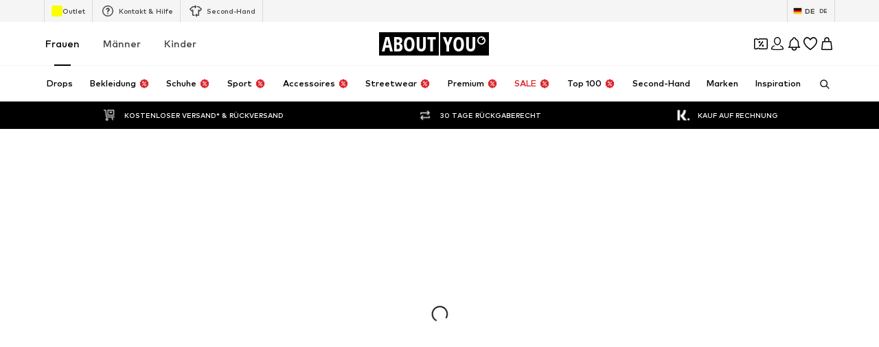

--- FILE ---
content_type: application/javascript
request_url: https://assets.aboutstatic.com/assets/index-CXcDpus9.js
body_size: -50
content:
import{g as f,j as m,_ as d}from"./index-B27iGIei.js";import{az as x,L as h}from"./SeoFaqStructuredJson-qutW2qMO.js";var l={exports:{}};/*!
  Copyright (c) 2017 Jed Watson.
  Licensed under the MIT License (MIT), see
  http://jedwatson.github.io/classnames
*/var u;function v(){return u||(u=1,function(t){(function(){var a={}.hasOwnProperty;function e(){for(var n=[],o=0;o<arguments.length;o++){var s=arguments[o];if(s){var r=typeof s;if(r==="string"||r==="number")n.push(s);else if(Array.isArray(s)&&s.length){var c=e.apply(null,s);c&&n.push(c)}else if(r==="object")for(var i in s)a.call(s,i)&&s[i]&&n.push(i)}}return n.join(" ")}t.exports?(e.default=e,t.exports=e):window.classNames=e})()}(l)),l.exports}var p=v();const L=f(p),j=d(h).withConfig({componentId:"sc-8d65082-0"})(["text-align:left;"]),I=t=>{const a=t.dataTestId?t.dataTestId:"PromotionLink",{navigateClient:e}=x();return m.jsx(j,{onClick:e(t.to),...t,"data-testid":a,children:t.children})};export{I as P,L as c};
//# sourceMappingURL=index-CXcDpus9.js.map


--- FILE ---
content_type: application/javascript
request_url: https://assets.aboutstatic.com/assets/UnlockCouponInfoGate-TGPQ_Udv.js
body_size: 1278
content:
import{j as c,_ as P,e5 as L,aq as D,r,e6 as B,a1 as O,H as F,e7 as H,K as $,e8 as G,e9 as M,O as K,ae as q,w as X,X as V,ea as R,a2 as Y,cK as z,eb as J,n as Q,o as Z,b3 as ee,ec as E,bW as te,aB as oe,ed as se,c4 as ne,aN as ae,cX as re,ee as ce}from"./index-B27iGIei.js";import{C as ie}from"./CouponDeepLinkActivation-LArdSgZI.js";import{i as ue}from"./CouponCard-DgJwP2In.js";import{a as pe}from"./HeroNotificationInDiscountBanner-D5rhVbQ4.js";import"./header-background-expanded-W8RApHzP.js";import"./FadeTransition-Ca3K7jkS.js";import"./useIsMounted-C47iWHGP.js";import"./BrandLogo-8cytTIh4.js";import"./Tooltip-CrmbeZGc.js";import"./PriceBox-tFUmPIgc.js";const w=({headline:o})=>c.jsx(le,{children:o}),le=P.div.withConfig({componentId:"sc-fd345569-0"})(["display:flex;flex-direction:row;justify-content:space-between;align-items:center;gap:8px;"]),de=({headline:o})=>c.jsx(me,{children:o}),me=P.div.withConfig({componentId:"sc-86802a93-0"})(["display:flex;flex-direction:row;justify-content:space-between;align-items:center;gap:8px;"]),fe=({headline:o,cta:s})=>{const t=L();return c.jsxs(Ce,{children:[o,s&&c.jsx(ye,{to:s.linkTarget.url,onClick:()=>t(),children:s.label})]})},Ce=P.div.withConfig({componentId:"sc-df889c1f-0"})(["display:flex;flex-direction:row;justify-content:space-between;align-items:center;gap:8px;"]),ye=P(D).withConfig({componentId:"sc-df889c1f-1"})(["border:1px solid black;border-radius:4px;padding:8px;flex-shrink:0;"]),he=({productId:o})=>{const s=r.useRef(!1),t=B(o),a=O(),i=F(),l=H(),f=$(),[d,k]=r.useState(),m=G(M);return r.useEffect(()=>{s.current||!d||!l||!t||t.appliedCouponPromotionId||(m.mutateAsync({session:a,targetGroup:i,couponPromotionId:d,itemKey:t.itemKey,reductionsState:f}),s.current=!0)},[m,t,d,l,a,i,f]),r.useCallback(({couponPromotionId:h})=>{k(h)},[])},Te=2e3,Pe=3e3,y=6e3,ke=()=>{const{t:o}=K(),s=q(),t=X(),a=V(),[i,l]=r.useState(!0),[f,d]=r.useState({status:"loading"}),{unlockCouponInfoCallback:k}=pe(),m=n=>{setTimeout(()=>{d(n)},Te)},h=r.useRef(void 0),u=r.useRef(R()).current,S=Y(),{addToUnlockedCouponTokens:g}=z(),W=Se(),A=J(),x=Q(),{setActivatedCoupon:_,setUnlockedCouponHeadline:U}=Z(x),j=he({productId:x}),I=n=>{U(n),setTimeout(()=>{},Pe)},b=()=>{u!=="couponLandingPage"&&W()},T=N();return r.useEffect(()=>{k().then(n=>{var v;switch((v=n.type)==null?void 0:v.$case){case"success":{const e=n.type.success;if(g({couponToken:S,paused:!1}),b(),u==="articleDetail"?ee(()=>{ue(e.coupon)?I(e.headline):(_(e.coupon),I(e.headline),j({couponPromotionId:E(e.coupon)}))}):m({status:"success",headline:e.headline,subline:e.subline,coupon:e.coupon,alreadyUnlocked:(u==="category"||u==="brandShop")&&e.alreadyUnlocked}),u==="couponLandingPage"){const p=E(e.coupon),C=T(`/cs/${p}`);p&&setTimeout(()=>{A(C)},y)}t({eventType:"impression",...n.type.success.featureTracker});break}case"paused":{const e=n.type.paused;g({couponToken:S,paused:!0}),b(),u==="articleDetail"?a({type:"SUCCESS",content:c.jsx(de,{headline:e.headline})}):m({status:"paused",headline:e.headline,subline:e.subline,coupon:e.coupon}),setTimeout(()=>{var p;if((p=e.redirect)!=null&&p.url){const C=T(e.redirect.url);A(C)}},y),t({eventType:"impression",...n.type.paused.featureTracker});break}case"softSuccessNotification":{const e=n.type.softSuccessNotification;g({couponToken:S,paused:!1}),b(),a({type:"SUCCESS",content:c.jsx(fe,{headline:e.headline,cta:e.cta})}),t({eventType:"impression",...n.type.softSuccessNotification.featureTracker});break}case"error":{const e=n.type.error;u==="articleDetail"?a({type:"WARNING",content:c.jsx(w,{headline:o(e.headline)})}):m({status:"error",headline:e.headline,subline:e.subline}),setTimeout(()=>{var p;if((p=e.redirect)!=null&&p.url){const C=T(e.redirect.url);A(C)}},y),t({eventType:"impression",...n.type.error.featureTracker});break}case"silentError":{t({eventType:"impression",...n.type.silentError.featureTracker});break}}h.current=setTimeout(()=>{l(!1)},y)}).catch(()=>{u==="articleDetail"?a({type:"WARNING",content:c.jsx(w,{headline:o("Oops, we couldn’t apply your coupon. We’re sorry!")})}):m({status:"error",headline:o("Oops, we couldn’t apply your coupon. We’re sorry!")}),setTimeout(()=>{if(l(!1),u==="couponLandingPage"){const n=T("/");s.replace(n)}},y)})},[]),{isOpen:i,couponActivationResponse:f}},N=()=>{const o=oe();return s=>{const t=new URL(s,location.href);new URLSearchParams(o).forEach((f,d)=>{t.searchParams.set(d,f)});const i=se({search:t.search,update:new Map([[ne,void 0]])}),l=i&&`?${i}`;return`${t.pathname}${l}`}},Se=()=>{const o=te(),s=N()(o);return()=>{history.replaceState(null,"",s)}},ge=ae.memo(function({LayoutComponent:s}){const{isOpen:t,couponActivationResponse:a}=ke();return r.useRef(R()).current==="articleDetail"?null:c.jsx(ie,{"data-testid":"unlock-coupon-info-flyout",isOpen:t,LayoutComponent:s,...a})}),We=o=>{const s=O();re();const t=ce(),a=R();return!s||!t||a!=="articleDetail"&&a!=="category"&&a!=="couponLandingPage"&&a!=="brandShop"?null:c.jsx(ge,{...o})};export{We as UnlockCouponInfo};
//# sourceMappingURL=UnlockCouponInfoGate-TGPQ_Udv.js.map


--- FILE ---
content_type: application/javascript
request_url: https://assets.aboutstatic.com/assets/useSuccessFlyoutOpenedState-CfzDFf4O.js
body_size: 1636
content:
import{w as R,r as x,O as B,j as t,_ as a,C as l,m as g,aH as I,W as w,D as W,ae as D,dl as M,x as U,dm as G,I as V,Q as $,dn as q,da as L}from"./index-B27iGIei.js";import{j as Q,k as K,l as N,m as X}from"./Sizes.eager-DffwSCZ4.js";import{g as v,a as T,P as Y,B as J,A as Z,u as F,b as ee}from"./BasketUrgencyHint-Bxtrl26Y.js";import{a as te,S as se}from"./CouponCard-DgJwP2In.js";import{H as oe}from"./HorizontalSlider-C6GI_iDZ.js";const ne=({recommendation:e,trackOriginClick:o})=>{var c;const s=R();x.useEffect(()=>{(!e||!(e!=null&&e.products.length))&&s({eventType:"impression",label:"A2B_bottomsheet_no_recos"})},[e]);const{t:n}=B(),r=()=>{s({eventType:"click",label:"bottomSheet_selectItem"}),o()};return e!=null&&e.products.length?t.jsx(ie,{"data-testid":"basketRecommendations",children:t.jsx(oe,{title:t.jsxs(ae,{children:[t.jsx(ce,{size:"px10",weight:"mediumHeavy",children:e.subline}),t.jsx(re,{size:"px16",weight:"mediumHeavy",children:e.headline})]}),slideCount:2,hideSideButtons:!0,disableHeaderControl:!0,children:(c=e==null?void 0:e.products)==null?void 0:c.map((i,p)=>{var d;return t.jsx(Q,{onClick:r,trackingData:{sectionIndex:p,recoType:"add_to_basket_complemetary_reco",elements:[{type:"product",id:i.product.id}]},tile:i,streamPosition:p,addCtaTitle:n("Add to basket")},(d=i.product)==null?void 0:d.id)})})}):null},ie=a.div.withConfig({componentId:"sc-47ff1329-0"})(["overflow:hidden;max-width:100%;border-top:1px solid ",";"],l["Outline.Grey"]),ae=a.div.withConfig({componentId:"sc-47ff1329-1"})(["display:flex;flex-direction:column;text-align:center;flex:1;"]),re=a(g).withConfig({componentId:"sc-47ff1329-2"})(["line-height:1.25;"]),ce=a(g).withConfig({componentId:"sc-47ff1329-3"})(["line-height:1.6;color:",";text-transform:uppercase;"],l.Grey1),de=({ctas:e,freeDeliverySection:o,recommendation:s,trackOriginClick:n,statusSuccessSections:r})=>{const c=v(r),i=T(r);return t.jsxs(t.Fragment,{children:[i&&t.jsx(Y,{promotionInvalid:i}),t.jsx(le,{freeDeliverySection:o,ProgressMoreInfoLayoutComponent:I}),t.jsx(pe,{children:t.jsx(J,{basketUrgency:c})}),e,t.jsx(Z,{statusSuccessSections:r}),t.jsx(ne,{trackOriginClick:n,recommendation:s})]})},le=a(K).withConfig({componentId:"sc-9368a90f-0"})(["",""],e=>{var o,s;return((s=(o=e.freeDeliverySection)==null?void 0:o.type)==null?void 0:s.$case)==="infoMessage"?w(["margin-inline:1rem;"]):w(["padding:1.25rem;border-bottom:1px solid ",";"],l.Grey3)}),pe=a.div.withConfig({componentId:"sc-9368a90f-1"})(["margin-top:16px;"]),ue=({ctas:e,freeDeliverySection:o,loadContent:s,productId:n,trackOriginClick:r,statusSuccessSections:c})=>{const i=F({productId:n,requestEnabled:s});return s?t.jsx(W,{request:i,View:de,viewProps:{trackOriginClick:r,ctas:e,freeDeliverySection:o,statusSuccessSections:c},Error:null}):t.jsx(t.Fragment,{children:e})},Be=({onClose:e,show:o,sizeSelectionKey:s,productId:n,renderInPortal:r,freeDeliverySection:c,statusSuccessSections:i=[],className:p,selectedSize:d})=>{var k;const P=D(),_=M();N();const{isOpen:y}=te(s),H=()=>{e()},O=()=>{h==null||h(),P.replaceWithScrollToTop(_)},[u,f]=x.useState(y||!!d),h=U()("add_to_basket_complemetary_reco");x.useEffect(()=>{!u&&d&&f(!0)},[d,f,u]),F({productId:n,requestEnabled:u});const S=X();x.useEffect(()=>{var C,b;const E=((b=(C=S.data)==null?void 0:C.sizeSelection.type)==null?void 0:b.$case)==="oneSize";(y||E)&&f(!0)},[f,y,S]);const m=v(i),z=T(i),A=t.jsx(xe,{children:t.jsx(ee,{onClickPrimaryButton:H,onClickSecondaryButton:O})});return t.jsx(fe,{className:p,onClose:e,open:o,hideCloseButton:!0,headerContent:t.jsx(Se,{withoutMarginBottom:!!(((k=m==null?void 0:m.type)==null?void 0:k.$case)==="composedHint"||z)}),renderInPortal:r,bodyContent:t.jsx(he,{"data-testid":"addToBasketSuccessView",children:t.jsx(ue,{loadContent:u,productId:n,trackOriginClick:h,ctas:A,freeDeliverySection:c,statusSuccessSections:i})})})},fe=a(I).withConfig({componentId:"sc-6c28bf80-0"})(["","{padding:0;}"],G),he=a.article.withConfig({componentId:"sc-6c28bf80-1"})(["overflow-y:auto;"]),xe=a.div.withConfig({componentId:"sc-6c28bf80-2"})(["padding:1.25rem 1rem;border-bottom:1px solid ",";"],l.Grey3),ye=a.div.withConfig({componentId:"sc-6c28bf80-3"})(["padding:4px;border-radius:50%;background:",";width:20px;height:20px;display:flex;justify-content:center;align-items:center;"],l.Green),me=a.div.withConfig({componentId:"sc-6c28bf80-4"})(["display:flex;flex-direction:row;align-items:center;padding:",";"],e=>e.$withoutMarginBottom?"3px 0 0 0":"3px 0 10px 0"),ge=a(g).withConfig({componentId:"sc-6c28bf80-5"})(["margin-left:10px;"]),Se=({withoutMarginBottom:e})=>{const{t:o}=B();return t.jsxs(me,{$withoutMarginBottom:e,children:[t.jsx(ye,{children:t.jsx(V,{size:"XS",asset:$.Checkmark,style:{fill:l.White}})}),t.jsx(ge,{size:"px14",children:o("Successfully added to your cart!")})]})},j="basket-success-flyout",Ie=e=>{const o=q({includeUtmParams:!0}),s=L(j+e);return{...s,open:()=>{const n=new URLSearchParams(o);n.set(j,"1"),Object.keys(se).forEach(r=>{n.delete(r)}),s.open({parameter:n.toString(),replaceHistory:!1})}}};export{Be as A,Ie as u};
//# sourceMappingURL=useSuccessFlyoutOpenedState-CfzDFf4O.js.map


--- FILE ---
content_type: application/javascript
request_url: https://assets.aboutstatic.com/assets/StoryOverviewPage.eager-DMYwKVDM.js
body_size: 5555
content:
import{_ as p,r as l,j as o,z as de,W as k,dA as le}from"./index-B27iGIei.js";import{dc as pe,dd as ue,aQ as C,az as $,de as me,df as ge,aL as he,aN as fe,dg as H,cq as xe,dh as Se,Q as A,di as be,aE as ye,aB as U,ci as W,bl as we,ak as F,co as Ce,e as ke,aO as Ie,b9 as ve,V as _,aG as B,dj as w,aD as Te,dk as G,dl as q,s as Pe,b7 as L,x as je,bS as Ee,ay as Re,bd as Me,bk as Oe,w as Ae,r as _e,am as Be}from"./SeoFaqStructuredJson-qutW2qMO.js";import{a as V,b as Z,E as K,w as Le,x as De,y as Ne,z as ze,m as v,j as Q,h as $e,k as He,T as Ue,A as We,B as Fe,P as Ge}from"./TitledGridSection-CEx2lqlH.js";import{S as qe,c as Ve,b as Ze,d as Ke,e as Qe,B as Ye}from"./loadingHelpers-7vOdD9pb.js";import{T as Xe}from"./TileGrid-Ym_UNfDf.js";import{R as Je,N as et}from"./Ripple-BZWVeEvo.js";import{B as tt}from"./index-DhDU2Ea5.js";import{u as ot,S as it}from"./CouponCard-DgJwP2In.js";import{P as nt}from"./ProductMiniAdpWithBasketFlyout-1Ic8ICdo.js";import"./bapiProduct-CJ5Xqec-.js";import"./index-y3ulDnmu.js";import"./minimal-D5UumXRd.js";import"./colors-CCPX3Y-j.js";import"./coins_history_transaction-B04f8RXh.js";import"./useShowToast-I_QTXsAn.js";import"./categoryPaths-BaWND2Ax.js";import"./index-CXcDpus9.js";import"./useIsMounted-C47iWHGP.js";import"./BrandLogo-8cytTIh4.js";import"./Tooltip-CrmbeZGc.js";import"./PriceBox-tFUmPIgc.js";import"./header-background-expanded-W8RApHzP.js";import"./FadeTransition-Ca3K7jkS.js";import"./Sizes.eager-DffwSCZ4.js";import"./useGetBasketPageSection-BT3xP3Ld.js";import"./MerchantLegalInfoWrapperHandler-qQtyHY0a.js";import"./BadgeList-DW6O77Mp.js";import"./defaults-DKk9Bg6b.js";import"./useTilesSlider-D7LL2ZpK.js";import"./useADPPreload-CgJToxDy.js";import"./CouponInfoContentPopper-ALAefrgO.js";import"./HorizontalList-Bml7IEsH.js";import"./content_blocks-I3kGoPWb.js";import"./BasketFlyout-C4driQo_.js";import"./BasketUrgencyHint-Bxtrl26Y.js";import"./SizeAdvisorWidget-pLHCF7lv.js";import"./Dropdown-DynsGRBA.js";import"./stream_progress-BJhhzguW.js";import"./Checkbox-KV5hkLxj.js";import"./Headings-BXuP8TPF.js";import"./HorizontalSlider-C6GI_iDZ.js";import"./Advertisement-cdvRC_KA.js";import"./gender_switch_element-B3MAIhjf.js";const st=(e,t)=>{const n=e.vendor===e.shop;return{sizeText:e.vendor,altSizeText:n?null:e.shop}},D=e=>{const t=document.cookie,n=new RegExp(`${e}=(.*?)(;|$)`),s=t.match(n);if(s!=null){const[,a]=s;return JSON.parse(decodeURIComponent(a))}},at=()=>{const e=D(pe);return e||D(ue)||[]},rt=e=>{const t=at().map(({size:n})=>n);return e.find(n=>{const{sizeText:s}=st(n.sizes);return t.includes(s)})},j=120,E=184,Y=p.div.withConfig({componentId:"sc-ae42a447-0"})(["position:absolute;width:75%;bottom:40px;left:30px;transition:transform 250ms ease-in-out;transition-delay:100ms;"]),ct=p(ge).withConfig({componentId:"sc-ae42a447-1"})(["color:",";z-index:1;@media ","{font-size:","px;}@media ","{font-size:","px;}"],C,V,he,Z,fe),dt=p(H).withConfig({componentId:"sc-ae42a447-2"})(["hyphens:auto;color:",";z-index:1;@media ","{font-size:","px;}"],C,Z,xe),X=p.div.withConfig({componentId:"sc-ae42a447-3"})(["position:absolute;width:100%;height:100%;top:0;background-color:",";"],me),R=p.img.withConfig({componentId:"sc-ae42a447-4"})(["position:absolute;width:100%;height:100%;top:0;left:0;object-fit:cover;object-position:center 0;filter:brightness(90%);"]),J=p.div.withConfig({componentId:"sc-ae42a447-5"})(["position:absolute;background-image:",";background-size:cover;background-repeat:no-repeat;background-position:center 0;transition:transform 300ms ease;transform-origin:center;top:0;height:100%;width:100%;> ","{opacity:0;}@supports (object-fit:cover){background-image:none !important;> ","{opacity:1;}> ","{display:none;}}"],({src:e})=>`url(${e})`,R,R,X),ee=p.div.withConfig({componentId:"sc-ae42a447-6"})(["position:absolute;width:100%;height:",";bottom:",";z-index:1;background-color:",";transform:translateZ(0);transition:transform 250ms ease-in-out;transition-delay:100ms;display:flex;padding-top:",";flex-wrap:nowrap;& > ","{margin:0 2px;height:100%;padding-top:0;}"],({largeTile:e})=>e?`${E}px`:`${j}px`,({largeTile:e})=>e?`-${E}px`:`-${j}px`,C,({largeTile:e})=>e?"20px":"10px",qe),lt=p.button.withConfig({componentId:"sc-ae42a447-7"})(["position:relative;display:block;width:100%;height:100%;text-align:left;"]),te=p.div.withConfig({componentId:"sc-ae42a447-8"})(["position:relative;z-index:0;display:block;cursor:pointer;overflow:hidden;&:hover{",",","{transform:",";transition-delay:0ms;}","{transform:scale(1.03);}}"],Y,ee,({largeTile:e})=>e?`translateY(-${E}px)`:`translateY(-${j}px)`,J),pt=l.forwardRef(({href:e,src:t,srcSet:n,title:s,subTitle:a,onMouseEnter:c,productTiles:i,importance:u,onLinkClick:r,largeTile:m=!1},h)=>{const{navigateClient:x}=$(),S=l.useCallback(x(e),[e]),f=l.useCallback(()=>{S(),r&&r()},[r]);return o.jsxs(te,{ref:h,"data-testid":m?"SquareBig":"SquareSmall",onMouseEnter:c,largeTile:m,children:[o.jsxs(lt,{onClick:f,children:[o.jsxs(J,{"data-testid":"BackgroundImage",src:t,children:[o.jsx(R,{"data-testid":"Image",loading:"lazy",importance:u,src:t,srcSet:n}),o.jsx(X,{"data-testid":"OverlayBlack"})]}),o.jsxs(Y,{children:[o.jsx(ct,{"data-testid":"Subline",children:a}),o.jsx(dt,{"data-testid":"Headline",children:s})]})]}),o.jsx(ee,{"data-testid":"ProductImageHoverView",largeTile:m,children:i})]})}),oe=l.createContext(void 0),N=400,z=600,ut=l.forwardRef(function({storyId:t,importance:n,largeTile:s=!1,...a},c){const i=Se(t),{products:u,onMouseEnter:r}=gt(i==null?void 0:i.categoryId),m=De(),h=l.useCallback(b=>{var T;m("story_cluster_direct_add_to_basket",`${(T=i==null?void 0:i.id)!=null?T:""}|${b}`,null)},[i,m]),x=s?2*N:N,S=s?2*z:z,f=A(i==null?void 0:i.mobileImage,{width:x,quality:70}),I=A(i==null?void 0:i.mobileImage,{width:S,quality:70}),P=l.useMemo(()=>u.slice(0,s?7:5).map(b=>o.jsx(K,{id:Number(b.id),type:"product",children:o.jsx(ht,{product:b,trackFeature:h})},b.id)),[s,u,h]);return o.jsx(pt,{ref:c,href:i==null?void 0:i.url,title:i==null?void 0:i.headline,subTitle:i==null?void 0:i.subline,src:f,srcSet:`${f} ${x}w,${I} ${S}w`,onMouseEnter:r,importance:n,productTiles:P,largeTile:s,...a})}),mt=({indexInSection:e,storyId:t,...n})=>o.jsx(K,{id:Number(t),type:"story",indexInSection:e,children:o.jsx(Le,{cachePageImpression:!0,storyId:t,source:de.StoryReco,children:({onClickCapture:s,ref:a})=>o.jsx(ut,{ref:a,storyId:t,onLinkClick:()=>{s()},...n})})},t),gt=e=>{const[t,n]=l.useState([]),s=be(),a=ye(()=>s.sorting.score),c=U(),i=l.useCallback(Ve({sortId:"topseller",sortChannel:W.UnSponsoredDefault,categoryId:String(e),service:c,score:a}),[e,a]);return{onMouseEnter:l.useCallback(async()=>{if(t.length)return;const{products:r}=await i({perPage:we.productsPerBatch});n(r.filter(m=>m.isActive))},[i,t]),products:t}},ht=({product:e,trackFeature:t})=>{var c;const n=l.useContext(oe),s=Ne({productId:e.id,onClick:()=>{n==null||n.onProductClick(e),t(e.id)}}),a={...e.defaultImage,hash:(c=e.defaultImage)==null?void 0:c.id};return o.jsx(ze,{cachePageImpression:!0,productId:e.id,children:({ref:i})=>o.jsx(Ze,{ref:i,dataTestId:"ProductImage",padded:!0,hoverEffect:!0,src:Ke(a,{width:220}),onClick:s,as:"button"},e.id)})},ft=p.section.withConfig({componentId:"sc-7e982067-0"})(["cursor:default;display:block;overflow:hidden;position:relative;z-index:0;background:",";"],C),xt=p.div.withConfig({componentId:"sc-7e982067-1"})(["position:relative;width:100%;border-radius:2px;background-color:",";height:0;padding-top:133%;overflow:hidden;",";"],F,Qe),St=()=>o.jsx(ft,{children:o.jsx(xt,{})}),bt=p.div.withConfig({componentId:"sc-7cd2b01b-0"})(["display:flex;padding-bottom:10px;flex-wrap:wrap;"," & > ","{margin:0 5px;@media ","{&:nth-child(odd){margin-left:0;}&:nth-child(even){margin-right:0;}}width:calc(50% - 5px);"," ","}"],({highlighted:e,reverseHighlight:t})=>e?k(["@media ","{flex-direction:column;flex-wrap:",";}"],v,t?"wrap":"wrap-reverse"):k(["@media ","{flex-wrap:nowrap;}"],v),te,Q,({highlighted:e})=>!e&&k(["&:first-child{margin-left:0;}&:last-child{margin-right:0;}@media ","{width:calc(33.3% - 5px);}"],v),({highlighted:e,reverseHighlight:t})=>e&&k(["@media ","{flex-grow:1;flex-basis:300px;width:calc(33.3% - 7px);margin-right:",";margin-left:",";&:nth-child(1){margin-bottom:5px;}&:nth-child(2){margin-top:5px;}&:nth-child(3){width:calc(66.6% - 2px);margin-right:",";margin-left:",";}}@media ","{flex-basis:400px;}"],v,t?"5px":0,t?0:"5px",t?0:"5px",t?"5px":0,V));function M(e,t){return(e+1)%t===0}const ie=({tiles:e,rowIndex:t,loading:n,...s})=>{const a=W.UnSponsoredDefault,c=M(t,3),i=M(t,6);return o.jsx(bt,{highlighted:c,reverseHighlight:i,"data-testid":c?"GridLarge":"GridSmall",...s,children:o.jsx($e,{sectionIndexOnPage:t,sortChannel:a,children:e.map((u,r)=>{if(!u||!u.id)return o.jsx(St,{},r);const m=c&&r===2;return o.jsx(mt,{"data-testid":"StoryTile",storyId:u.id,importance:t===0?"high":void 0,largeTile:m},`story-${u.id}`)})})})};ie.calcHeight=({listWidth:e,tilesPerRow:t,rowProps:n})=>{const s=Math.round(e/t);return t===3&&M(n==null?void 0:n.rowIndex,3)?s*2:s};const yt=e=>{const t=He({[v]:3,[Q]:2},3);l.useEffect(()=>{e.updateTilesPerRow(t)},[t,e])},wt=l.memo(({loading:e,rowBuilder:t,rowComponentMap:n})=>(yt(t),o.jsx(Xe,{loading:e,rowBuilder:t,rowComponentMap:n,rowIndexOffset:0}))),Ct=p.button.withConfig({componentId:"sc-52551d50-0"})(["display:inline-flex;cursor:pointer;background:",";"],F),kt=p(Je).withConfig({componentId:"sc-52551d50-1"})(["border-radius:2px;padding:1px 10px 2px;line-height:23px;opacity:0.8;",";font-size:","px;",";letter-spacing:0.14px;color:",";box-sizing:content-box;text-transform:capitalize;border:1px solid ",";",";",";"],Ce,ke,Ie,ve,C,({selected:e,sale:t})=>e&&!t&&k(["border:1px solid ",";color:",";background-color:",";"],_,_,C),({sale:e})=>e&&k(["background-color:",";color:",";border:1px solid ",";"],C,B,B)),It=({id:e,className:t,title:n,onClick:s,selected:a})=>{const c=`quickFilter_${a?"selected":"unselected"}_${e}`;return o.jsx(Ct,{onClick:s,className:t,children:o.jsx(kt,{"data-testid":c,selected:a,children:n})})},vt=()=>{const e=U(),t=w(),n=w(r=>r.storyIds),s=w(r=>r.totalBatches),a=Te(r=>r.gender),[c,i]=l.useState(!1);return{requestMoreStories:l.useCallback(async()=>{const r=t.currentBatchNumber+1;i(!0);const{storyIds:m}=await e.stories.requestStories(a,G,{pageNumber:r,perPage:q.storiesPerBatch}),h=[...n,...m],x=r>=s;t.reset({storyIds:h,currentBatchNumber:r,reachedEndOfStream:x});const S=h.map(f=>({type:"story",id:f}));i(!1),t.rowBuilder.resetTiles(S)},[n,s,a]),loading:c}},Tt=e=>Object.keys(e).filter(t=>t==="contentTypes"&&e[t]!=="all"),Pt=e=>o.jsxs(o.Fragment,{children:[o.jsx(Ue,{pageTitle:e.title||""}),o.jsx(tt,{...e})]}),jt=Pe(e=>{const{t}=e,{gender:n}=e.userStore,{params:s}=e.urlManagerStore,a=t(n===L?"Angesagte Modetrends und Outfits für Herren":"Angesagte Modetrends und Outfits für Damen"),c=t(n===L?"Du interessierst dich für die aktuellsten Modetrends für Herren oder bist auf der Suche nach einem coolen Outfit? Die Stories von ABOUT YOU helfen dir weiter!":"Du interessierst dich für die aktuellsten Modetrends für Damen oder bist auf der Suche nach einem coolen Outfit? Die Stories von ABOUT YOU helfen dir weiter!"),i=!!Tt(s).length;return{title:a,description:c,robots:i?"noindex,follow":"index,follow",renderHreflangs:!i,allowEmptyHreflangs:!1}})(Pt),ne=["all","trend","guide","occasion","collection"],Et=(e,t)=>[{id:"all",title:e("Alle"),onClick:()=>t("all"),selected:!1},{id:"trend",title:e("Trends"),onClick:()=>t("trend"),selected:!1},{id:"guide",title:e("Guides"),onClick:()=>t("guide"),selected:!1},{id:"occasion",title:e("Anlässe"),onClick:()=>t("occasion"),selected:!1},{id:"collection",title:e("Kollektionen"),onClick:()=>t("collection"),selected:!1}],Rt=p(Fe).withConfig({componentId:"sc-23e3fd6c-0"})(["margin-top:30px;"]),Mt=p.div.withConfig({componentId:"sc-23e3fd6c-1"})(["display:flex;justify-content:center;padding:100px;"]),Ot=p("div").withConfig({componentId:"sc-23e3fd6c-2"})(["display:flex;align-items:center;margin-top:41px;margin-bottom:20px;"]),At=p(H).withConfig({componentId:"sc-23e3fd6c-3"})(["margin-right:10px;margin-bottom:5px;"]),_t=p.ul.withConfig({componentId:"sc-23e3fd6c-4"})(["list-style-type:none;margin-bottom:30px;overflow:hidden;> li{float:left;margin-right:10px;text-decoration:none;}"]),Bt=({openProductMiniADPDialog:e})=>{const[t]=je(),n=w(),s=w(d=>d.storiesAreLoaded),a=w(d=>d.reachedEndOfStream),c=w(d=>d.totalAvailableStories),i=Ee(d=>d.hrefLang),u=l.useMemo(()=>i,[]),{requestMoreStories:r,loading:m}=vt(),h=Re(),{navigateClient:x,navigateClientWithParams:S}=$(),f=h.params,I=f.contentTypes&&ne.includes(f.contentTypes)?f.contentTypes:"all",[P,b]=l.useState(I);l.useEffect(()=>{b(I)},[I]);const T=l.useMemo(()=>({onProductClick:d=>{const y=rt(d.variants),ce=y!=null&&y.id?Number(y==null?void 0:y.id):void 0;e({productId:Number(d.id),filteredSizeId:ce})}}),[e]),se=async()=>{r()},O=Et(t,d=>{if(b(d),d==="all"){x(h.pathname)();return}S(h.pathname)({...f,contentTypes:d})()}),g=O.find(d=>d.id===P),ae=(g==null?void 0:g.id)!=="all"&&(g!=null&&g.title)?g==null?void 0:g.title:t("Alle Stories"),re=We();return o.jsxs(Rt,{children:[o.jsx(jt,{}),o.jsxs(Ot,{children:[o.jsx(At,{as:"h1","data-testid":`AllStories_${g==null?void 0:g.id}`,children:ae}),o.jsx(et,{type:"disabled","data-testid":"count",children:c.toLocaleString(u)})]}),o.jsx(_t,{"data-testid":"StoryQuickfilterWrapper",children:O.map(d=>o.jsx("li",{children:o.jsx(It,{id:d.id,title:d.title,selected:d.id===(g==null?void 0:g.id),onClick:y=>{re("story_filters"),d.onClick(y)}})},d.id))}),o.jsx(oe.Provider,{value:T,children:o.jsx(wt,{loading:!s,rowBuilder:n.rowBuilder,rowComponentMap:{[Me.HighlightRow]:ie}})}),o.jsx(Mt,{children:!a&&o.jsx(Ye,{onClick:se,disabled:m,"data-testid":"LoadMoreButton",children:t("Weitere Stories laden")})})]})},Lt={fetch:async({store:e,service:t,query:n,pathname:s})=>{var r;if(n.contentTypes&&!ne.includes(n.contentTypes))throw Oe(s,{},{replaceState:!0});const{storiesPage:a}=e,{storyIds:c,pagination:i}=await t.stories.requestStories(e.user.gender,G,{filter:n.contentTypes,pageNumber:1,perPage:q.storiesPerBatch});let u=!1;i.currentPage&&i.totalPages&&(u=i.currentPage>=i.totalPages),a.reset({storiesAreLoaded:!0,storyIds:c,currentBatchNumber:i.currentPage,totalAvailableStories:i.total,totalBatches:i.totalPages,reachedEndOfStream:u}),a.storyIds.length&&a.rowBuilder.resetTiles((r=a.storyIds)!=null&&r.length?a.storyIds.map(m=>({type:"story",id:m})):[])},defer:({store:e,query:t})=>{if(t&&t.notification==="1"){const{t:n,toastNotifications:s}=e;s.addNotification({id:"redirect_invalid_story",duration:12e3,type:"warning",message:n("Hinweis"),additionalMessage:n("Es tut uns leid, aber diese Story ist leider nicht mehr online. Hier kannst du dich von unseren neuen Stories inspirieren lassen.")})}}},Dt=({openProductMiniADPDialog:e})=>{const{path:t,search:n}=Be();return o.jsx(Ge,{path:t,search:n,type:le.StoryOverview,children:o.jsx(Bt,{openProductMiniADPDialog:e})})},Nt=_e.provideHooks(Lt)(Dt),zt=Ae(Nt),Mo=()=>{const{open:e}=ot();return o.jsxs(o.Fragment,{children:[o.jsx(zt,{openProductMiniADPDialog:e}),o.jsx(l.StrictMode,{children:o.jsx(nt,{showAddToWishlistButton:!0,sizeSelectionStateManagerKey:it.MAIN_SIZE_SELECTION})})]})};export{Mo as StoryOverviewPage};
//# sourceMappingURL=StoryOverviewPage.eager-DMYwKVDM.js.map


--- FILE ---
content_type: application/javascript
request_url: https://assets.aboutstatic.com/assets/useGetBasketPageSection-BT3xP3Ld.js
body_size: 254
content:
import{O as l,aV as S,r as a,j as u,s as c,m as x,es as T,de as h,hg as I,hh as B,hi as P,a1 as y,H as C,J as v,K as b,hj as j}from"./index-B27iGIei.js";const F=({unitPrice:e,className:t})=>{const{t:s}=l(),r=S(),n=a.useMemo(()=>r(e.price.amount,e.price.currencyCode),[e.price.amount,e.price.currencyCode]);return u.jsx(G,{"data-testid":"unitPriceBox",className:t,children:u.jsx(f,{"data-testid":"unitPrice",children:s("{price} each",{price:n})})})},G=c("div")({name:"Wrapper",class:"wuroe3q",propsAsIs:!1}),R=()=>x,f=c(R())({name:"StyledLargeText",class:"sn9lj9e",propsAsIs:!0}),M=({children:e,productTile:t,streamPosition:s,trackingData:r,disabled:n,...i})=>{const d=q({productTile:t,streamPosition:s,trackingData:r,disabled:n}),p=m=>{d(m)};return u.jsx(T,{track:p,...i,disabled:n,children:e})};function q({productTile:e,streamPosition:t,trackingData:s,disabled:r}){const{pageContextCallback:n}=h();return I(()=>({...P({product:e.product,price:e.price,brand:e.brand,streamPosition:t,sortChannel:s==null?void 0:s.sortingChannel,pageType:n().type,recoType:s==null?void 0:s.recoType,headline:s==null?void 0:s.headline,elements:s==null?void 0:s.elements,sectionIndex:s==null?void 0:s.sectionIndex,rowIndexInSection:s==null?void 0:s.rowIndexInSection,creativeName:s==null?void 0:s.creativeName,promotionId:s==null?void 0:s.promotionId}),disabled:r}),B)}const o=(e,t)=>{const s=y(),r=C();return v(j,{session:s,targetGroup:r,reductionsState:b()},{section:e,disabled:!s||(t==null?void 0:t.disabled),staleTime:0,onSuccess:t==null?void 0:t.onSuccess})},U=e=>o("advertisementSection",e),w=e=>o("informationSection",e),E=e=>o("uspsSection",e),L=e=>o("unavailableProducts",e),H=e=>o("totalPriceSection",e),N=e=>o("deliveriesSection",e),W=e=>o("faqSection",e),_=e=>o("customerService",e),z=e=>o("titleSection",e),J=e=>o("complementaryRecommendationSection",e),K=e=>o("discountCardInformationSection",e),O=e=>o("movSection",e),Q=()=>o("basketTracker"),V=()=>o("hintSection"),X=()=>o("coinsSection"),Y=e=>o("expressCheckoutSection",{disabled:e});export{F as M,M as T,H as a,X as b,W as c,V as d,w as e,O as f,z as g,Y as h,K as i,Q as j,J as k,_ as l,N as m,L as n,E as o,U as u};
//# sourceMappingURL=useGetBasketPageSection-BT3xP3Ld.js.map
